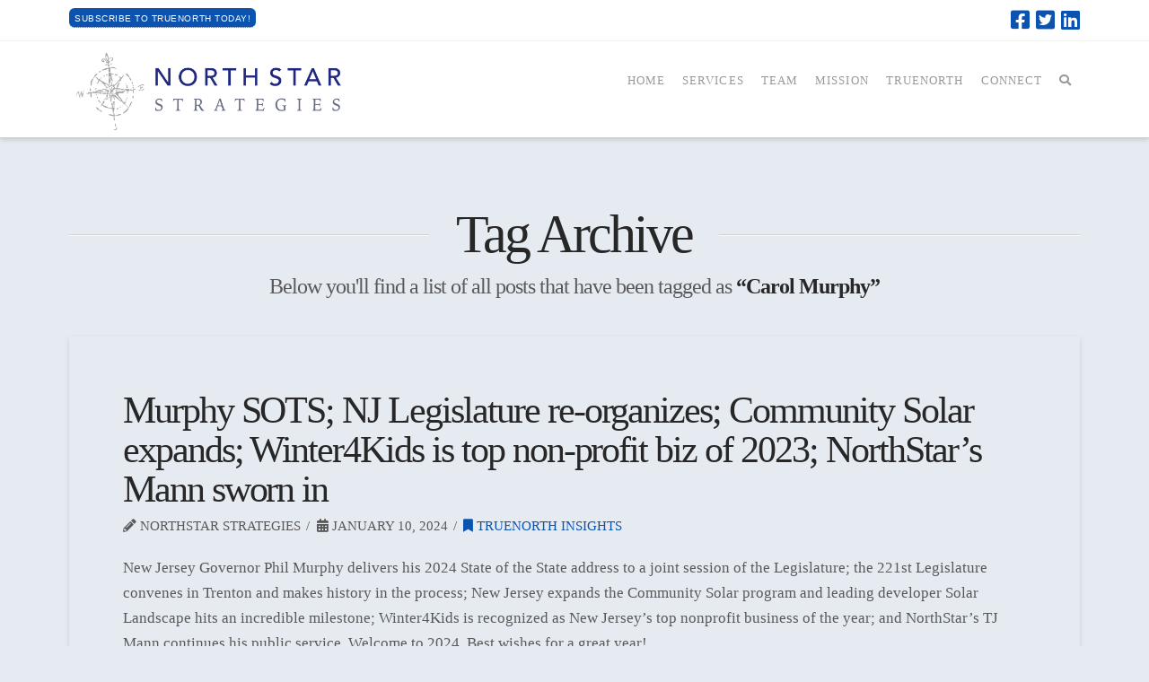

--- FILE ---
content_type: text/html; charset=UTF-8
request_url: https://northstarstrategiesllc.com/tags/carol-murphy/
body_size: 16313
content:

<!DOCTYPE html>
<!--[if IE 9]><html class="no-js ie9" lang="en-US"><![endif]-->
<!--[if gt IE 9]><!--><html class="no-js" lang="en-US"><!--<![endif]-->

<head>
    <link href="https://fonts.googleapis.com/css?family=Architects+Daughter|Caveat|Courgette|Just+Another+Hand|Kalam|Reenie+Beanie|Shadows+Into+Light|Waiting+for+the+Sunrise|Yellowtail" rel="stylesheet">
  
<meta charset="UTF-8">
<meta name="viewport" content="width=device-width, initial-scale=1.0">
<link rel="pingback" href="https://northstarstrategiesllc.com/xmlrpc.php">
<meta name='robots' content='index, follow, max-image-preview:large, max-snippet:-1, max-video-preview:-1' />
	<style>img:is([sizes="auto" i], [sizes^="auto," i]) { contain-intrinsic-size: 3000px 1500px }</style>
	
	<!-- This site is optimized with the Yoast SEO plugin v24.6 - https://yoast.com/wordpress/plugins/seo/ -->
	<title>Carol Murphy Archives &#8211; NorthStar Strategies</title>
	<link rel="canonical" href="https://northstarstrategiesllc.com/tags/carol-murphy/" />
	<meta property="og:locale" content="en_US" />
	<meta property="og:type" content="article" />
	<meta property="og:title" content="Carol Murphy Archives &#8211; NorthStar Strategies" />
	<meta property="og:url" content="https://northstarstrategiesllc.com/tags/carol-murphy/" />
	<meta property="og:site_name" content="NorthStar Strategies" />
	<meta property="og:image" content="https://northstarstrategiesllc.com/wp-content/uploads/2020/09/northstar-strategies-logo-PNG-1200-630.png" />
	<meta property="og:image:width" content="1200" />
	<meta property="og:image:height" content="630" />
	<meta property="og:image:type" content="image/png" />
	<meta name="twitter:card" content="summary_large_image" />
	<meta name="twitter:site" content="@nsstrategiesllc" />
	<script type="application/ld+json" class="yoast-schema-graph">{"@context":"https://schema.org","@graph":[{"@type":"CollectionPage","@id":"https://northstarstrategiesllc.com/tags/carol-murphy/","url":"https://northstarstrategiesllc.com/tags/carol-murphy/","name":"Carol Murphy Archives &#8211; NorthStar Strategies","isPartOf":{"@id":"https://northstarstrategiesllc.com/#website"},"breadcrumb":{"@id":"https://northstarstrategiesllc.com/tags/carol-murphy/#breadcrumb"},"inLanguage":"en-US"},{"@type":"BreadcrumbList","@id":"https://northstarstrategiesllc.com/tags/carol-murphy/#breadcrumb","itemListElement":[{"@type":"ListItem","position":1,"name":"Home","item":"https://northstarstrategiesllc.com/"},{"@type":"ListItem","position":2,"name":"Carol Murphy"}]},{"@type":"WebSite","@id":"https://northstarstrategiesllc.com/#website","url":"https://northstarstrategiesllc.com/","name":"NorthStar Strategies","description":"Navigate Any Challenge","publisher":{"@id":"https://northstarstrategiesllc.com/#organization"},"potentialAction":[{"@type":"SearchAction","target":{"@type":"EntryPoint","urlTemplate":"https://northstarstrategiesllc.com/?s={search_term_string}"},"query-input":{"@type":"PropertyValueSpecification","valueRequired":true,"valueName":"search_term_string"}}],"inLanguage":"en-US"},{"@type":"Organization","@id":"https://northstarstrategiesllc.com/#organization","name":"NorthStar Strategies","url":"https://northstarstrategiesllc.com/","logo":{"@type":"ImageObject","inLanguage":"en-US","@id":"https://northstarstrategiesllc.com/#/schema/logo/image/","url":"https://northstarstrategiesllc.com/wp-content/uploads/2017/04/northstar-strategies-logo.png","contentUrl":"https://northstarstrategiesllc.com/wp-content/uploads/2017/04/northstar-strategies-logo.png","width":631,"height":200,"caption":"NorthStar Strategies"},"image":{"@id":"https://northstarstrategiesllc.com/#/schema/logo/image/"},"sameAs":["https://www.facebook.com/northstarstrategiesllc/","https://x.com/nsstrategiesllc","https://linkedin.com/company/northstar-strategies"]}]}</script>
	<!-- / Yoast SEO plugin. -->


<link rel='dns-prefetch' href='//www.google.com' />
<link rel="alternate" type="application/rss+xml" title="NorthStar Strategies &raquo; Feed" href="https://northstarstrategiesllc.com/feed/" />
<link rel="alternate" type="application/rss+xml" title="NorthStar Strategies &raquo; Comments Feed" href="https://northstarstrategiesllc.com/comments/feed/" />
<meta property="og:site_name" content="NorthStar Strategies"><meta property="og:title" content="Murphy SOTS; NJ Legislature re-organizes;  Community Solar expands; Winter4Kids is top non-profit biz of 2023; NorthStar&#8217;s Mann sworn in"><meta property="og:description" content="Navigate Any Challenge"><meta property="og:image" content=""><meta property="og:url" content="https://northstarstrategiesllc.com/2024/01/murphy-sots-nj-legislature-re-organizes-community-solar-expands-winter4kids-is-top-non-profit-biz-of-2023-northstars-mann-sworn-in/"><meta property="og:type" content="website"><link rel="alternate" type="application/rss+xml" title="NorthStar Strategies &raquo; Carol Murphy Tag Feed" href="https://northstarstrategiesllc.com/tags/carol-murphy/feed/" />
<script type="text/javascript">
/* <![CDATA[ */
window._wpemojiSettings = {"baseUrl":"https:\/\/s.w.org\/images\/core\/emoji\/15.0.3\/72x72\/","ext":".png","svgUrl":"https:\/\/s.w.org\/images\/core\/emoji\/15.0.3\/svg\/","svgExt":".svg","source":{"concatemoji":"https:\/\/northstarstrategiesllc.com\/wp-includes\/js\/wp-emoji-release.min.js?ver=6.7.2"}};
/*! This file is auto-generated */
!function(i,n){var o,s,e;function c(e){try{var t={supportTests:e,timestamp:(new Date).valueOf()};sessionStorage.setItem(o,JSON.stringify(t))}catch(e){}}function p(e,t,n){e.clearRect(0,0,e.canvas.width,e.canvas.height),e.fillText(t,0,0);var t=new Uint32Array(e.getImageData(0,0,e.canvas.width,e.canvas.height).data),r=(e.clearRect(0,0,e.canvas.width,e.canvas.height),e.fillText(n,0,0),new Uint32Array(e.getImageData(0,0,e.canvas.width,e.canvas.height).data));return t.every(function(e,t){return e===r[t]})}function u(e,t,n){switch(t){case"flag":return n(e,"\ud83c\udff3\ufe0f\u200d\u26a7\ufe0f","\ud83c\udff3\ufe0f\u200b\u26a7\ufe0f")?!1:!n(e,"\ud83c\uddfa\ud83c\uddf3","\ud83c\uddfa\u200b\ud83c\uddf3")&&!n(e,"\ud83c\udff4\udb40\udc67\udb40\udc62\udb40\udc65\udb40\udc6e\udb40\udc67\udb40\udc7f","\ud83c\udff4\u200b\udb40\udc67\u200b\udb40\udc62\u200b\udb40\udc65\u200b\udb40\udc6e\u200b\udb40\udc67\u200b\udb40\udc7f");case"emoji":return!n(e,"\ud83d\udc26\u200d\u2b1b","\ud83d\udc26\u200b\u2b1b")}return!1}function f(e,t,n){var r="undefined"!=typeof WorkerGlobalScope&&self instanceof WorkerGlobalScope?new OffscreenCanvas(300,150):i.createElement("canvas"),a=r.getContext("2d",{willReadFrequently:!0}),o=(a.textBaseline="top",a.font="600 32px Arial",{});return e.forEach(function(e){o[e]=t(a,e,n)}),o}function t(e){var t=i.createElement("script");t.src=e,t.defer=!0,i.head.appendChild(t)}"undefined"!=typeof Promise&&(o="wpEmojiSettingsSupports",s=["flag","emoji"],n.supports={everything:!0,everythingExceptFlag:!0},e=new Promise(function(e){i.addEventListener("DOMContentLoaded",e,{once:!0})}),new Promise(function(t){var n=function(){try{var e=JSON.parse(sessionStorage.getItem(o));if("object"==typeof e&&"number"==typeof e.timestamp&&(new Date).valueOf()<e.timestamp+604800&&"object"==typeof e.supportTests)return e.supportTests}catch(e){}return null}();if(!n){if("undefined"!=typeof Worker&&"undefined"!=typeof OffscreenCanvas&&"undefined"!=typeof URL&&URL.createObjectURL&&"undefined"!=typeof Blob)try{var e="postMessage("+f.toString()+"("+[JSON.stringify(s),u.toString(),p.toString()].join(",")+"));",r=new Blob([e],{type:"text/javascript"}),a=new Worker(URL.createObjectURL(r),{name:"wpTestEmojiSupports"});return void(a.onmessage=function(e){c(n=e.data),a.terminate(),t(n)})}catch(e){}c(n=f(s,u,p))}t(n)}).then(function(e){for(var t in e)n.supports[t]=e[t],n.supports.everything=n.supports.everything&&n.supports[t],"flag"!==t&&(n.supports.everythingExceptFlag=n.supports.everythingExceptFlag&&n.supports[t]);n.supports.everythingExceptFlag=n.supports.everythingExceptFlag&&!n.supports.flag,n.DOMReady=!1,n.readyCallback=function(){n.DOMReady=!0}}).then(function(){return e}).then(function(){var e;n.supports.everything||(n.readyCallback(),(e=n.source||{}).concatemoji?t(e.concatemoji):e.wpemoji&&e.twemoji&&(t(e.twemoji),t(e.wpemoji)))}))}((window,document),window._wpemojiSettings);
/* ]]> */
</script>
<style id='wp-emoji-styles-inline-css' type='text/css'>

	img.wp-smiley, img.emoji {
		display: inline !important;
		border: none !important;
		box-shadow: none !important;
		height: 1em !important;
		width: 1em !important;
		margin: 0 0.07em !important;
		vertical-align: -0.1em !important;
		background: none !important;
		padding: 0 !important;
	}
</style>
<link rel="stylesheet" href="https://northstarstrategiesllc.com/wp-content/cache/minify/a5ff7.css" media="all" />

<style id='wp-block-library-theme-inline-css' type='text/css'>
.wp-block-audio :where(figcaption){color:#555;font-size:13px;text-align:center}.is-dark-theme .wp-block-audio :where(figcaption){color:#ffffffa6}.wp-block-audio{margin:0 0 1em}.wp-block-code{border:1px solid #ccc;border-radius:4px;font-family:Menlo,Consolas,monaco,monospace;padding:.8em 1em}.wp-block-embed :where(figcaption){color:#555;font-size:13px;text-align:center}.is-dark-theme .wp-block-embed :where(figcaption){color:#ffffffa6}.wp-block-embed{margin:0 0 1em}.blocks-gallery-caption{color:#555;font-size:13px;text-align:center}.is-dark-theme .blocks-gallery-caption{color:#ffffffa6}:root :where(.wp-block-image figcaption){color:#555;font-size:13px;text-align:center}.is-dark-theme :root :where(.wp-block-image figcaption){color:#ffffffa6}.wp-block-image{margin:0 0 1em}.wp-block-pullquote{border-bottom:4px solid;border-top:4px solid;color:currentColor;margin-bottom:1.75em}.wp-block-pullquote cite,.wp-block-pullquote footer,.wp-block-pullquote__citation{color:currentColor;font-size:.8125em;font-style:normal;text-transform:uppercase}.wp-block-quote{border-left:.25em solid;margin:0 0 1.75em;padding-left:1em}.wp-block-quote cite,.wp-block-quote footer{color:currentColor;font-size:.8125em;font-style:normal;position:relative}.wp-block-quote:where(.has-text-align-right){border-left:none;border-right:.25em solid;padding-left:0;padding-right:1em}.wp-block-quote:where(.has-text-align-center){border:none;padding-left:0}.wp-block-quote.is-large,.wp-block-quote.is-style-large,.wp-block-quote:where(.is-style-plain){border:none}.wp-block-search .wp-block-search__label{font-weight:700}.wp-block-search__button{border:1px solid #ccc;padding:.375em .625em}:where(.wp-block-group.has-background){padding:1.25em 2.375em}.wp-block-separator.has-css-opacity{opacity:.4}.wp-block-separator{border:none;border-bottom:2px solid;margin-left:auto;margin-right:auto}.wp-block-separator.has-alpha-channel-opacity{opacity:1}.wp-block-separator:not(.is-style-wide):not(.is-style-dots){width:100px}.wp-block-separator.has-background:not(.is-style-dots){border-bottom:none;height:1px}.wp-block-separator.has-background:not(.is-style-wide):not(.is-style-dots){height:2px}.wp-block-table{margin:0 0 1em}.wp-block-table td,.wp-block-table th{word-break:normal}.wp-block-table :where(figcaption){color:#555;font-size:13px;text-align:center}.is-dark-theme .wp-block-table :where(figcaption){color:#ffffffa6}.wp-block-video :where(figcaption){color:#555;font-size:13px;text-align:center}.is-dark-theme .wp-block-video :where(figcaption){color:#ffffffa6}.wp-block-video{margin:0 0 1em}:root :where(.wp-block-template-part.has-background){margin-bottom:0;margin-top:0;padding:1.25em 2.375em}
</style>
<style id='classic-theme-styles-inline-css' type='text/css'>
/*! This file is auto-generated */
.wp-block-button__link{color:#fff;background-color:#32373c;border-radius:9999px;box-shadow:none;text-decoration:none;padding:calc(.667em + 2px) calc(1.333em + 2px);font-size:1.125em}.wp-block-file__button{background:#32373c;color:#fff;text-decoration:none}
</style>
<style id='global-styles-inline-css' type='text/css'>
:root{--wp--preset--aspect-ratio--square: 1;--wp--preset--aspect-ratio--4-3: 4/3;--wp--preset--aspect-ratio--3-4: 3/4;--wp--preset--aspect-ratio--3-2: 3/2;--wp--preset--aspect-ratio--2-3: 2/3;--wp--preset--aspect-ratio--16-9: 16/9;--wp--preset--aspect-ratio--9-16: 9/16;--wp--preset--color--black: #000000;--wp--preset--color--cyan-bluish-gray: #abb8c3;--wp--preset--color--white: #ffffff;--wp--preset--color--pale-pink: #f78da7;--wp--preset--color--vivid-red: #cf2e2e;--wp--preset--color--luminous-vivid-orange: #ff6900;--wp--preset--color--luminous-vivid-amber: #fcb900;--wp--preset--color--light-green-cyan: #7bdcb5;--wp--preset--color--vivid-green-cyan: #00d084;--wp--preset--color--pale-cyan-blue: #8ed1fc;--wp--preset--color--vivid-cyan-blue: #0693e3;--wp--preset--color--vivid-purple: #9b51e0;--wp--preset--gradient--vivid-cyan-blue-to-vivid-purple: linear-gradient(135deg,rgba(6,147,227,1) 0%,rgb(155,81,224) 100%);--wp--preset--gradient--light-green-cyan-to-vivid-green-cyan: linear-gradient(135deg,rgb(122,220,180) 0%,rgb(0,208,130) 100%);--wp--preset--gradient--luminous-vivid-amber-to-luminous-vivid-orange: linear-gradient(135deg,rgba(252,185,0,1) 0%,rgba(255,105,0,1) 100%);--wp--preset--gradient--luminous-vivid-orange-to-vivid-red: linear-gradient(135deg,rgba(255,105,0,1) 0%,rgb(207,46,46) 100%);--wp--preset--gradient--very-light-gray-to-cyan-bluish-gray: linear-gradient(135deg,rgb(238,238,238) 0%,rgb(169,184,195) 100%);--wp--preset--gradient--cool-to-warm-spectrum: linear-gradient(135deg,rgb(74,234,220) 0%,rgb(151,120,209) 20%,rgb(207,42,186) 40%,rgb(238,44,130) 60%,rgb(251,105,98) 80%,rgb(254,248,76) 100%);--wp--preset--gradient--blush-light-purple: linear-gradient(135deg,rgb(255,206,236) 0%,rgb(152,150,240) 100%);--wp--preset--gradient--blush-bordeaux: linear-gradient(135deg,rgb(254,205,165) 0%,rgb(254,45,45) 50%,rgb(107,0,62) 100%);--wp--preset--gradient--luminous-dusk: linear-gradient(135deg,rgb(255,203,112) 0%,rgb(199,81,192) 50%,rgb(65,88,208) 100%);--wp--preset--gradient--pale-ocean: linear-gradient(135deg,rgb(255,245,203) 0%,rgb(182,227,212) 50%,rgb(51,167,181) 100%);--wp--preset--gradient--electric-grass: linear-gradient(135deg,rgb(202,248,128) 0%,rgb(113,206,126) 100%);--wp--preset--gradient--midnight: linear-gradient(135deg,rgb(2,3,129) 0%,rgb(40,116,252) 100%);--wp--preset--font-size--small: 13px;--wp--preset--font-size--medium: 20px;--wp--preset--font-size--large: 36px;--wp--preset--font-size--x-large: 42px;--wp--preset--spacing--20: 0.44rem;--wp--preset--spacing--30: 0.67rem;--wp--preset--spacing--40: 1rem;--wp--preset--spacing--50: 1.5rem;--wp--preset--spacing--60: 2.25rem;--wp--preset--spacing--70: 3.38rem;--wp--preset--spacing--80: 5.06rem;--wp--preset--shadow--natural: 6px 6px 9px rgba(0, 0, 0, 0.2);--wp--preset--shadow--deep: 12px 12px 50px rgba(0, 0, 0, 0.4);--wp--preset--shadow--sharp: 6px 6px 0px rgba(0, 0, 0, 0.2);--wp--preset--shadow--outlined: 6px 6px 0px -3px rgba(255, 255, 255, 1), 6px 6px rgba(0, 0, 0, 1);--wp--preset--shadow--crisp: 6px 6px 0px rgba(0, 0, 0, 1);}:where(.is-layout-flex){gap: 0.5em;}:where(.is-layout-grid){gap: 0.5em;}body .is-layout-flex{display: flex;}.is-layout-flex{flex-wrap: wrap;align-items: center;}.is-layout-flex > :is(*, div){margin: 0;}body .is-layout-grid{display: grid;}.is-layout-grid > :is(*, div){margin: 0;}:where(.wp-block-columns.is-layout-flex){gap: 2em;}:where(.wp-block-columns.is-layout-grid){gap: 2em;}:where(.wp-block-post-template.is-layout-flex){gap: 1.25em;}:where(.wp-block-post-template.is-layout-grid){gap: 1.25em;}.has-black-color{color: var(--wp--preset--color--black) !important;}.has-cyan-bluish-gray-color{color: var(--wp--preset--color--cyan-bluish-gray) !important;}.has-white-color{color: var(--wp--preset--color--white) !important;}.has-pale-pink-color{color: var(--wp--preset--color--pale-pink) !important;}.has-vivid-red-color{color: var(--wp--preset--color--vivid-red) !important;}.has-luminous-vivid-orange-color{color: var(--wp--preset--color--luminous-vivid-orange) !important;}.has-luminous-vivid-amber-color{color: var(--wp--preset--color--luminous-vivid-amber) !important;}.has-light-green-cyan-color{color: var(--wp--preset--color--light-green-cyan) !important;}.has-vivid-green-cyan-color{color: var(--wp--preset--color--vivid-green-cyan) !important;}.has-pale-cyan-blue-color{color: var(--wp--preset--color--pale-cyan-blue) !important;}.has-vivid-cyan-blue-color{color: var(--wp--preset--color--vivid-cyan-blue) !important;}.has-vivid-purple-color{color: var(--wp--preset--color--vivid-purple) !important;}.has-black-background-color{background-color: var(--wp--preset--color--black) !important;}.has-cyan-bluish-gray-background-color{background-color: var(--wp--preset--color--cyan-bluish-gray) !important;}.has-white-background-color{background-color: var(--wp--preset--color--white) !important;}.has-pale-pink-background-color{background-color: var(--wp--preset--color--pale-pink) !important;}.has-vivid-red-background-color{background-color: var(--wp--preset--color--vivid-red) !important;}.has-luminous-vivid-orange-background-color{background-color: var(--wp--preset--color--luminous-vivid-orange) !important;}.has-luminous-vivid-amber-background-color{background-color: var(--wp--preset--color--luminous-vivid-amber) !important;}.has-light-green-cyan-background-color{background-color: var(--wp--preset--color--light-green-cyan) !important;}.has-vivid-green-cyan-background-color{background-color: var(--wp--preset--color--vivid-green-cyan) !important;}.has-pale-cyan-blue-background-color{background-color: var(--wp--preset--color--pale-cyan-blue) !important;}.has-vivid-cyan-blue-background-color{background-color: var(--wp--preset--color--vivid-cyan-blue) !important;}.has-vivid-purple-background-color{background-color: var(--wp--preset--color--vivid-purple) !important;}.has-black-border-color{border-color: var(--wp--preset--color--black) !important;}.has-cyan-bluish-gray-border-color{border-color: var(--wp--preset--color--cyan-bluish-gray) !important;}.has-white-border-color{border-color: var(--wp--preset--color--white) !important;}.has-pale-pink-border-color{border-color: var(--wp--preset--color--pale-pink) !important;}.has-vivid-red-border-color{border-color: var(--wp--preset--color--vivid-red) !important;}.has-luminous-vivid-orange-border-color{border-color: var(--wp--preset--color--luminous-vivid-orange) !important;}.has-luminous-vivid-amber-border-color{border-color: var(--wp--preset--color--luminous-vivid-amber) !important;}.has-light-green-cyan-border-color{border-color: var(--wp--preset--color--light-green-cyan) !important;}.has-vivid-green-cyan-border-color{border-color: var(--wp--preset--color--vivid-green-cyan) !important;}.has-pale-cyan-blue-border-color{border-color: var(--wp--preset--color--pale-cyan-blue) !important;}.has-vivid-cyan-blue-border-color{border-color: var(--wp--preset--color--vivid-cyan-blue) !important;}.has-vivid-purple-border-color{border-color: var(--wp--preset--color--vivid-purple) !important;}.has-vivid-cyan-blue-to-vivid-purple-gradient-background{background: var(--wp--preset--gradient--vivid-cyan-blue-to-vivid-purple) !important;}.has-light-green-cyan-to-vivid-green-cyan-gradient-background{background: var(--wp--preset--gradient--light-green-cyan-to-vivid-green-cyan) !important;}.has-luminous-vivid-amber-to-luminous-vivid-orange-gradient-background{background: var(--wp--preset--gradient--luminous-vivid-amber-to-luminous-vivid-orange) !important;}.has-luminous-vivid-orange-to-vivid-red-gradient-background{background: var(--wp--preset--gradient--luminous-vivid-orange-to-vivid-red) !important;}.has-very-light-gray-to-cyan-bluish-gray-gradient-background{background: var(--wp--preset--gradient--very-light-gray-to-cyan-bluish-gray) !important;}.has-cool-to-warm-spectrum-gradient-background{background: var(--wp--preset--gradient--cool-to-warm-spectrum) !important;}.has-blush-light-purple-gradient-background{background: var(--wp--preset--gradient--blush-light-purple) !important;}.has-blush-bordeaux-gradient-background{background: var(--wp--preset--gradient--blush-bordeaux) !important;}.has-luminous-dusk-gradient-background{background: var(--wp--preset--gradient--luminous-dusk) !important;}.has-pale-ocean-gradient-background{background: var(--wp--preset--gradient--pale-ocean) !important;}.has-electric-grass-gradient-background{background: var(--wp--preset--gradient--electric-grass) !important;}.has-midnight-gradient-background{background: var(--wp--preset--gradient--midnight) !important;}.has-small-font-size{font-size: var(--wp--preset--font-size--small) !important;}.has-medium-font-size{font-size: var(--wp--preset--font-size--medium) !important;}.has-large-font-size{font-size: var(--wp--preset--font-size--large) !important;}.has-x-large-font-size{font-size: var(--wp--preset--font-size--x-large) !important;}
:where(.wp-block-post-template.is-layout-flex){gap: 1.25em;}:where(.wp-block-post-template.is-layout-grid){gap: 1.25em;}
:where(.wp-block-columns.is-layout-flex){gap: 2em;}:where(.wp-block-columns.is-layout-grid){gap: 2em;}
:root :where(.wp-block-pullquote){font-size: 1.5em;line-height: 1.6;}
</style>
<link rel="stylesheet" href="https://northstarstrategiesllc.com/wp-content/cache/minify/1c29b.css" media="all" />




<style id='akismet-widget-style-inline-css' type='text/css'>

			.a-stats {
				--akismet-color-mid-green: #357b49;
				--akismet-color-white: #fff;
				--akismet-color-light-grey: #f6f7f7;

				max-width: 350px;
				width: auto;
			}

			.a-stats * {
				all: unset;
				box-sizing: border-box;
			}

			.a-stats strong {
				font-weight: 600;
			}

			.a-stats a.a-stats__link,
			.a-stats a.a-stats__link:visited,
			.a-stats a.a-stats__link:active {
				background: var(--akismet-color-mid-green);
				border: none;
				box-shadow: none;
				border-radius: 8px;
				color: var(--akismet-color-white);
				cursor: pointer;
				display: block;
				font-family: -apple-system, BlinkMacSystemFont, 'Segoe UI', 'Roboto', 'Oxygen-Sans', 'Ubuntu', 'Cantarell', 'Helvetica Neue', sans-serif;
				font-weight: 500;
				padding: 12px;
				text-align: center;
				text-decoration: none;
				transition: all 0.2s ease;
			}

			/* Extra specificity to deal with TwentyTwentyOne focus style */
			.widget .a-stats a.a-stats__link:focus {
				background: var(--akismet-color-mid-green);
				color: var(--akismet-color-white);
				text-decoration: none;
			}

			.a-stats a.a-stats__link:hover {
				filter: brightness(110%);
				box-shadow: 0 4px 12px rgba(0, 0, 0, 0.06), 0 0 2px rgba(0, 0, 0, 0.16);
			}

			.a-stats .count {
				color: var(--akismet-color-white);
				display: block;
				font-size: 1.5em;
				line-height: 1.4;
				padding: 0 13px;
				white-space: nowrap;
			}
		
</style>
<style id='cs-inline-css' type='text/css'>
 :root{--x-root-background-color:#ffffff;--x-container-width:calc(100% - 2rem);--x-container-max-width:64rem;--x-a-color:#0073e6;--x-a-text-decoration:none solid auto #0073e6;--x-a-text-underline-offset:0.085em;--x-a-int-color:rgba(0,115,230,0.88);--x-a-int-text-decoration-color:rgba(0,115,230,0.88);--x-root-color:#000000;--x-root-font-family:"Helvetica Neue",Helvetica,Arial,sans-serif;--x-root-font-size:18px;--x-root-font-style:normal;--x-root-font-weight:400;--x-root-letter-spacing:0em;--x-root-line-height:1.6;--x-h1-color:#000000;--x-h1-font-family:inherit;--x-h1-font-size:3.815em;--x-h1-font-style:inherit;--x-h1-font-weight:inherit;--x-h1-letter-spacing:inherit;--x-h1-line-height:1.115;--x-h1-text-transform:inherit;--x-h2-color:#000000;--x-h2-font-family:inherit;--x-h2-font-size:3.052em;--x-h2-font-style:inherit;--x-h2-font-weight:inherit;--x-h2-letter-spacing:inherit;--x-h2-line-height:1.125;--x-h2-text-transform:inherit;--x-h3-color:#000000;--x-h3-font-family:inherit;--x-h3-font-size:2.441em;--x-h3-font-style:inherit;--x-h3-font-weight:inherit;--x-h3-letter-spacing:inherit;--x-h3-line-height:1.15;--x-h3-text-transform:inherit;--x-h4-color:#000000;--x-h4-font-family:inherit;--x-h4-font-size:1.953em;--x-h4-font-style:inherit;--x-h4-font-weight:inherit;--x-h4-letter-spacing:inherit;--x-h4-line-height:1.2;--x-h4-text-transform:inherit;--x-h5-color:#000000;--x-h5-font-family:inherit;--x-h5-font-size:1.563em;--x-h5-font-style:inherit;--x-h5-font-weight:inherit;--x-h5-letter-spacing:inherit;--x-h5-line-height:1.25;--x-h5-text-transform:inherit;--x-h6-color:#000000;--x-h6-font-family:inherit;--x-h6-font-size:1.25em;--x-h6-font-style:inherit;--x-h6-font-weight:inherit;--x-h6-letter-spacing:inherit;--x-h6-line-height:1.265;--x-h6-text-transform:inherit;--x-label-color:#000000;--x-label-font-family:inherit;--x-label-font-size:0.8em;--x-label-font-style:inherit;--x-label-font-weight:bold;--x-label-letter-spacing:inherit;--x-label-line-height:1.285;--x-label-text-transform:inherit;--x-content-copy-spacing:1.25rem;--x-content-h-margin-top:calc(1rem + 1.25em);--x-content-h-margin-bottom:1rem;--x-content-ol-padding-inline-start:1.25em;--x-content-ul-padding-inline-start:1em;--x-content-li-spacing:0.262em;--x-content-media-spacing:2.441rem;--x-input-background-color:#ffffff;--x-input-int-background-color:#ffffff;--x-input-color:#000000;--x-input-int-color:#0073e6;--x-input-font-family:inherit;--x-input-font-size:1em;--x-input-font-style:inherit;--x-input-font-weight:inherit;--x-input-letter-spacing:0em;--x-input-line-height:1.4;--x-input-text-align:inherit;--x-input-text-transform:inherit;--x-placeholder-opacity:0.33;--x-placeholder-int-opacity:0.55;--x-input-outline-width:4px;--x-input-outline-color:rgba(0,115,230,0.16);--x-input-padding-x:0.8em;--x-input-padding-y-extra:0.5em;--x-input-border-width:1px;--x-input-border-style:solid;--x-input-border-radius:2px;--x-input-border-color:#000000;--x-input-int-border-color:#0073e6;--x-input-box-shadow:0em 0.25em 0.65em 0em rgba(0,0,0,0.03);--x-input-int-box-shadow:0em 0.25em 0.65em 0em rgba(0,115,230,0.11);--x-select-indicator-image:url("data:image/svg+xml,%3Csvg xmlns='http://www.w3.org/2000/svg' viewBox='0 0 16 16'%3E%3Ctitle%3Eselect-84%3C/title%3E%3Cg fill='rgba(0,0,0,0.27)'%3E%3Cpath d='M7.4,1.2l-5,4l1.2,1.6L8,3.3l4.4,3.5l1.2-1.6l-5-4C8.3,0.9,7.7,0.9,7.4,1.2z'%3E%3C/path%3E %3Cpath d='M8,12.7L3.6,9.2l-1.2,1.6l5,4C7.6,14.9,7.8,15,8,15s0.4-0.1,0.6-0.2l5-4l-1.2-1.6L8,12.7z'%3E%3C/path%3E%3C/g%3E%3C/svg%3E");--x-select-indicator-hover-image:url("data:image/svg+xml,%3Csvg xmlns='http://www.w3.org/2000/svg' viewBox='0 0 16 16'%3E%3Ctitle%3Eselect-84%3C/title%3E%3Cg fill='rgba(0,0,0,0.27)'%3E%3Cpath d='M7.4,1.2l-5,4l1.2,1.6L8,3.3l4.4,3.5l1.2-1.6l-5-4C8.3,0.9,7.7,0.9,7.4,1.2z'%3E%3C/path%3E %3Cpath d='M8,12.7L3.6,9.2l-1.2,1.6l5,4C7.6,14.9,7.8,15,8,15s0.4-0.1,0.6-0.2l5-4l-1.2-1.6L8,12.7z'%3E%3C/path%3E%3C/g%3E%3C/svg%3E");--x-select-indicator-focus-image:url("data:image/svg+xml,%3Csvg xmlns='http://www.w3.org/2000/svg' viewBox='0 0 16 16'%3E%3Ctitle%3Eselect-84%3C/title%3E%3Cg fill='rgba(0,115,230,1)'%3E%3Cpath d='M7.4,1.2l-5,4l1.2,1.6L8,3.3l4.4,3.5l1.2-1.6l-5-4C8.3,0.9,7.7,0.9,7.4,1.2z'%3E%3C/path%3E %3Cpath d='M8,12.7L3.6,9.2l-1.2,1.6l5,4C7.6,14.9,7.8,15,8,15s0.4-0.1,0.6-0.2l5-4l-1.2-1.6L8,12.7z'%3E%3C/path%3E%3C/g%3E%3C/svg%3E");--x-select-indicator-size:1em;--x-select-indicator-spacing-x:0px;--x-date-indicator-image:url("data:image/svg+xml,%3Csvg xmlns='http://www.w3.org/2000/svg' viewBox='0 0 16 16'%3E%3Ctitle%3Eevent-confirm%3C/title%3E%3Cg fill='rgba(0,0,0,0.27)'%3E%3Cpath d='M11,16a1,1,0,0,1-.707-.293l-2-2,1.414-1.414L11,13.586l3.293-3.293,1.414,1.414-4,4A1,1,0,0,1,11,16Z'%3E%3C/path%3E %3Cpath d='M7,14H2V5H14V9h2V3a1,1,0,0,0-1-1H13V0H11V2H9V0H7V2H5V0H3V2H1A1,1,0,0,0,0,3V15a1,1,0,0,0,1,1H7Z'%3E%3C/path%3E%3C/g%3E%3C/svg%3E");--x-date-indicator-hover-image:url("data:image/svg+xml,%3Csvg xmlns='http://www.w3.org/2000/svg' viewBox='0 0 16 16'%3E%3Ctitle%3Eevent-confirm%3C/title%3E%3Cg fill='rgba(0,0,0,0.27)'%3E%3Cpath d='M11,16a1,1,0,0,1-.707-.293l-2-2,1.414-1.414L11,13.586l3.293-3.293,1.414,1.414-4,4A1,1,0,0,1,11,16Z'%3E%3C/path%3E %3Cpath d='M7,14H2V5H14V9h2V3a1,1,0,0,0-1-1H13V0H11V2H9V0H7V2H5V0H3V2H1A1,1,0,0,0,0,3V15a1,1,0,0,0,1,1H7Z'%3E%3C/path%3E%3C/g%3E%3C/svg%3E");--x-date-indicator-focus-image:url("data:image/svg+xml,%3Csvg xmlns='http://www.w3.org/2000/svg' viewBox='0 0 16 16'%3E%3Ctitle%3Eevent-confirm%3C/title%3E%3Cg fill='rgba(0,115,230,1)'%3E%3Cpath d='M11,16a1,1,0,0,1-.707-.293l-2-2,1.414-1.414L11,13.586l3.293-3.293,1.414,1.414-4,4A1,1,0,0,1,11,16Z'%3E%3C/path%3E %3Cpath d='M7,14H2V5H14V9h2V3a1,1,0,0,0-1-1H13V0H11V2H9V0H7V2H5V0H3V2H1A1,1,0,0,0,0,3V15a1,1,0,0,0,1,1H7Z'%3E%3C/path%3E%3C/g%3E%3C/svg%3E");--x-date-indicator-size:1em;--x-date-indicator-spacing-x:0px;--x-time-indicator-image:url("data:image/svg+xml,%3Csvg xmlns='http://www.w3.org/2000/svg' viewBox='0 0 16 16'%3E%3Ctitle%3Ewatch-2%3C/title%3E%3Cg fill='rgba(0,0,0,0.27)'%3E%3Cpath d='M14,8c0-1.8-0.8-3.4-2-4.5V1c0-0.6-0.4-1-1-1H5C4.4,0,4,0.4,4,1v2.5C2.8,4.6,2,6.2,2,8s0.8,3.4,2,4.5V15 c0,0.6,0.4,1,1,1h6c0.6,0,1-0.4,1-1v-2.5C13.2,11.4,14,9.8,14,8z M8,12c-2.2,0-4-1.8-4-4s1.8-4,4-4s4,1.8,4,4S10.2,12,8,12z'%3E%3C/path%3E%3C/g%3E%3C/svg%3E");--x-time-indicator-hover-image:url("data:image/svg+xml,%3Csvg xmlns='http://www.w3.org/2000/svg' viewBox='0 0 16 16'%3E%3Ctitle%3Ewatch-2%3C/title%3E%3Cg fill='rgba(0,0,0,0.27)'%3E%3Cpath d='M14,8c0-1.8-0.8-3.4-2-4.5V1c0-0.6-0.4-1-1-1H5C4.4,0,4,0.4,4,1v2.5C2.8,4.6,2,6.2,2,8s0.8,3.4,2,4.5V15 c0,0.6,0.4,1,1,1h6c0.6,0,1-0.4,1-1v-2.5C13.2,11.4,14,9.8,14,8z M8,12c-2.2,0-4-1.8-4-4s1.8-4,4-4s4,1.8,4,4S10.2,12,8,12z'%3E%3C/path%3E%3C/g%3E%3C/svg%3E");--x-time-indicator-focus-image:url("data:image/svg+xml,%3Csvg xmlns='http://www.w3.org/2000/svg' viewBox='0 0 16 16'%3E%3Ctitle%3Ewatch-2%3C/title%3E%3Cg fill='rgba(0,115,230,1)'%3E%3Cpath d='M14,8c0-1.8-0.8-3.4-2-4.5V1c0-0.6-0.4-1-1-1H5C4.4,0,4,0.4,4,1v2.5C2.8,4.6,2,6.2,2,8s0.8,3.4,2,4.5V15 c0,0.6,0.4,1,1,1h6c0.6,0,1-0.4,1-1v-2.5C13.2,11.4,14,9.8,14,8z M8,12c-2.2,0-4-1.8-4-4s1.8-4,4-4s4,1.8,4,4S10.2,12,8,12z'%3E%3C/path%3E%3C/g%3E%3C/svg%3E");--x-time-indicator-size:1em;--x-time-indicator-spacing-x:0px;--x-search-indicator-image:url("data:image/svg+xml,%3Csvg xmlns='http://www.w3.org/2000/svg' viewBox='0 0 16 16'%3E%3Ctitle%3Ee-remove%3C/title%3E%3Cg fill='rgba(0,0,0,0.27)'%3E%3Cpath d='M14.7,1.3c-0.4-0.4-1-0.4-1.4,0L8,6.6L2.7,1.3c-0.4-0.4-1-0.4-1.4,0s-0.4,1,0,1.4L6.6,8l-5.3,5.3 c-0.4,0.4-0.4,1,0,1.4C1.5,14.9,1.7,15,2,15s0.5-0.1,0.7-0.3L8,9.4l5.3,5.3c0.2,0.2,0.5,0.3,0.7,0.3s0.5-0.1,0.7-0.3 c0.4-0.4,0.4-1,0-1.4L9.4,8l5.3-5.3C15.1,2.3,15.1,1.7,14.7,1.3z'%3E%3C/path%3E%3C/g%3E%3C/svg%3E");--x-search-indicator-hover-image:url("data:image/svg+xml,%3Csvg xmlns='http://www.w3.org/2000/svg' viewBox='0 0 16 16'%3E%3Ctitle%3Ee-remove%3C/title%3E%3Cg fill='rgba(0,0,0,0.27)'%3E%3Cpath d='M14.7,1.3c-0.4-0.4-1-0.4-1.4,0L8,6.6L2.7,1.3c-0.4-0.4-1-0.4-1.4,0s-0.4,1,0,1.4L6.6,8l-5.3,5.3 c-0.4,0.4-0.4,1,0,1.4C1.5,14.9,1.7,15,2,15s0.5-0.1,0.7-0.3L8,9.4l5.3,5.3c0.2,0.2,0.5,0.3,0.7,0.3s0.5-0.1,0.7-0.3 c0.4-0.4,0.4-1,0-1.4L9.4,8l5.3-5.3C15.1,2.3,15.1,1.7,14.7,1.3z'%3E%3C/path%3E%3C/g%3E%3C/svg%3E");--x-search-indicator-focus-image:url("data:image/svg+xml,%3Csvg xmlns='http://www.w3.org/2000/svg' viewBox='0 0 16 16'%3E%3Ctitle%3Ee-remove%3C/title%3E%3Cg fill='rgba(0,115,230,1)'%3E%3Cpath d='M14.7,1.3c-0.4-0.4-1-0.4-1.4,0L8,6.6L2.7,1.3c-0.4-0.4-1-0.4-1.4,0s-0.4,1,0,1.4L6.6,8l-5.3,5.3 c-0.4,0.4-0.4,1,0,1.4C1.5,14.9,1.7,15,2,15s0.5-0.1,0.7-0.3L8,9.4l5.3,5.3c0.2,0.2,0.5,0.3,0.7,0.3s0.5-0.1,0.7-0.3 c0.4-0.4,0.4-1,0-1.4L9.4,8l5.3-5.3C15.1,2.3,15.1,1.7,14.7,1.3z'%3E%3C/path%3E%3C/g%3E%3C/svg%3E");--x-search-indicator-size:1em;--x-search-indicator-spacing-x:0px;--x-number-indicator-image:url("data:image/svg+xml,%3Csvg xmlns='http://www.w3.org/2000/svg' viewBox='0 0 16 16'%3E%3Ctitle%3Eselect-83%3C/title%3E%3Cg%3E%3Cpolygon fill='rgba(0,0,0,0.27)' points='2,6 14,6 8,0 '%3E%3C/polygon%3E %3Cpolygon fill='rgba(0,0,0,0.27)' points='8,16 14,10 2,10 '%3E%3C/polygon%3E%3C/g%3E%3C/svg%3E");--x-number-indicator-hover-image:url("data:image/svg+xml,%3Csvg xmlns='http://www.w3.org/2000/svg' viewBox='0 0 16 16'%3E%3Ctitle%3Eselect-83%3C/title%3E%3Cg%3E%3Cpolygon fill='rgba(0,0,0,0.27)' points='2,6 14,6 8,0 '%3E%3C/polygon%3E %3Cpolygon fill='rgba(0,0,0,0.27)' points='8,16 14,10 2,10 '%3E%3C/polygon%3E%3C/g%3E%3C/svg%3E");--x-number-indicator-focus-image:url("data:image/svg+xml,%3Csvg xmlns='http://www.w3.org/2000/svg' viewBox='0 0 16 16'%3E%3Ctitle%3Eselect-83%3C/title%3E%3Cg%3E%3Cpolygon fill='rgba(0,115,230,1)' points='2,6 14,6 8,0 '%3E%3C/polygon%3E %3Cpolygon fill='rgba(0,115,230,1)' points='8,16 14,10 2,10 '%3E%3C/polygon%3E%3C/g%3E%3C/svg%3E");--x-number-indicator-size:1em;--x-number-indicator-spacing-x:0px;--x-rc-font-size:24px;--x-rc-background-color:#ffffff;--x-rc-int-background-color:#ffffff;--x-rc-checked-background-color:#0073e6;--x-rc-outline-width:4px;--x-rc-outline-color:rgba(0,115,230,0.16);--x-radio-marker:url("data:image/svg+xml,%3Csvg xmlns='http://www.w3.org/2000/svg' viewBox='0 0 16 16'%3E%3Ctitle%3Eshape-oval%3C/title%3E%3Cg fill='%23ffffff'%3E%3Ccircle cx='8' cy='8' r='8'%3E%3C/circle%3E%3C/g%3E%3C/svg%3E");--x-radio-marker-inset:13px;--x-checkbox-marker:url("data:image/svg+xml,%3Csvg xmlns='http://www.w3.org/2000/svg' viewBox='0 0 16 16'%3E%3Ctitle%3Eo-check%3C/title%3E%3Cg fill='%23ffffff'%3E%3Cpolygon points='5.6,8.4 1.6,6 0,7.6 5.6,14 16,3.6 14.4,2 '%3E%3C/polygon%3E%3C/g%3E%3C/svg%3E");--x-checkbox-marker-inset:8px;--x-rc-border-width:1px;--x-rc-border-style:solid;--x-checkbox-border-radius:2px;--x-rc-border-color:#000000;--x-rc-int-border-color:#0073e6;--x-rc-checked-border-color:#0073e6;--x-rc-box-shadow:0em 0.25em 0.65em 0em rgba(0,0,0,0.03);--x-rc-int-box-shadow:0em 0.25em 0.65em 0em rgba(0,115,230,0.11);--x-rc-checked-box-shadow:0em 0.25em 0.65em 0em rgba(0,115,230,0.11);--x-submit-background-color:#000000;--x-submit-int-background-color:#0073e6;--x-submit-min-width:none;--x-submit-padding-x-extra:1.25em;--x-submit-color:#ffffff;--x-submit-int-color:#ffffff;--x-submit-font-weight:bold;--x-submit-text-align:center;--x-submit-outline-width:4px;--x-submit-outline-color:rgba(0,115,230,0.16);--x-submit-border-radius:100em;--x-submit-border-color:#000000;--x-submit-int-border-color:#0073e6;--x-submit-box-shadow:0em 0.25em 0.65em 0em rgba(0,0,0,0.03);--x-submit-int-box-shadow:0em 0.25em 0.65em 0em rgba(0,115,230,0.11);} a,h1 a:hover,h2 a:hover,h3 a:hover,h4 a:hover,h5 a:hover,h6 a:hover,.x-breadcrumb-wrap a:hover,.widget ul li a:hover,.widget ol li a:hover,.widget.widget_text ul li a,.widget.widget_text ol li a,.widget_nav_menu .current-menu-item > a,.x-accordion-heading .x-accordion-toggle:hover,.x-comment-author a:hover,.x-comment-time:hover,.x-recent-posts a:hover .h-recent-posts{color:rgb(12,83,175);}a:hover,.widget.widget_text ul li a:hover,.widget.widget_text ol li a:hover,.x-twitter-widget ul li a:hover{color:rgb(7,130,244);}.rev_slider_wrapper,a.x-img-thumbnail:hover,.x-slider-container.below,.page-template-template-blank-3-php .x-slider-container.above,.page-template-template-blank-6-php .x-slider-container.above{border-color:rgb(12,83,175);}.entry-thumb:before,.x-pagination span.current,.woocommerce-pagination span[aria-current],.flex-direction-nav a,.flex-control-nav a:hover,.flex-control-nav a.flex-active,.mejs-time-current,.x-dropcap,.x-skill-bar .bar,.x-pricing-column.featured h2,.h-comments-title small,.x-entry-share .x-share:hover,.x-highlight,.x-recent-posts .x-recent-posts-img:after{background-color:rgb(12,83,175);}.x-nav-tabs > .active > a,.x-nav-tabs > .active > a:hover{box-shadow:inset 0 3px 0 0 rgb(12,83,175);}.x-main{width:calc(72% - 2.463055%);}.x-sidebar{width:calc(100% - 2.463055% - 72%);}.x-comment-author,.x-comment-time,.comment-form-author label,.comment-form-email label,.comment-form-url label,.comment-form-rating label,.comment-form-comment label,.widget_calendar #wp-calendar caption,.widget.widget_rss li .rsswidget{font-family:inherit;font-weight:inherit;}.p-landmark-sub,.p-meta,input,button,select,textarea{font-family:Georgia,Palatino,"Palatino Linotype",Times,"Times New Roman",serif;}.widget ul li a,.widget ol li a,.x-comment-time{color:rgb(89,89,89);}.widget_text ol li a,.widget_text ul li a{color:rgb(12,83,175);}.widget_text ol li a:hover,.widget_text ul li a:hover{color:rgb(7,130,244);}.comment-form-author label,.comment-form-email label,.comment-form-url label,.comment-form-rating label,.comment-form-comment label,.widget_calendar #wp-calendar th,.p-landmark-sub strong,.widget_tag_cloud .tagcloud a:hover,.widget_tag_cloud .tagcloud a:active,.entry-footer a:hover,.entry-footer a:active,.x-breadcrumbs .current,.x-comment-author,.x-comment-author a{color:#272727;}.widget_calendar #wp-calendar th{border-color:#272727;}.h-feature-headline span i{background-color:#272727;}@media (max-width:978.98px){}html{font-size:15px;}@media (min-width:480px){html{font-size:15px;}}@media (min-width:767px){html{font-size:15px;}}@media (min-width:979px){html{font-size:15px;}}@media (min-width:1200px){html{font-size:15px;}}body{font-style:normal;font-weight:400;color:rgb(89,89,89);background-color:rgb(230,235,242);}.w-b{font-weight:400 !important;}h1,h2,h3,h4,h5,h6,.h1,.h2,.h3,.h4,.h5,.h6{font-family:inherit;font-style:normal;font-weight:inherit;}h1,.h1{letter-spacing:-0.041em;}h2,.h2{letter-spacing:-0.048em;}h3,.h3{letter-spacing:-0.035em;}h4,.h4{letter-spacing:-0.035em;}h5,.h5{letter-spacing:-0.035em;}h6,.h6{letter-spacing:-0.035em;}.w-h{font-weight:inherit !important;}.x-container.width{width:88%;}.x-container.max{max-width:1200px;}.x-bar-content.x-container.width{flex-basis:88%;}.x-main.full{float:none;display:block;width:auto;}@media (max-width:978.98px){.x-main.full,.x-main.left,.x-main.right,.x-sidebar.left,.x-sidebar.right{float:none;display:block;width:auto !important;}}.entry-header,.entry-content{font-size:1.133rem;}body,input,button,select,textarea{font-family:Georgia,Palatino,"Palatino Linotype",Times,"Times New Roman",serif;}h1,h2,h3,h4,h5,h6,.h1,.h2,.h3,.h4,.h5,.h6,h1 a,h2 a,h3 a,h4 a,h5 a,h6 a,.h1 a,.h2 a,.h3 a,.h4 a,.h5 a,.h6 a,blockquote{color:#272727;}.cfc-h-tx{color:#272727 !important;}.cfc-h-bd{border-color:#272727 !important;}.cfc-h-bg{background-color:#272727 !important;}.cfc-b-tx{color:rgb(89,89,89) !important;}.cfc-b-bd{border-color:rgb(89,89,89) !important;}.cfc-b-bg{background-color:rgb(89,89,89) !important;}.x-btn,.button,[type="submit"]{color:#ffffff;border-color:rgb(43,114,196);background-color:rgb(12,83,175);text-shadow:0 0.075em 0.075em rgba(0,0,0,0.5);border-radius:0.25em;}.x-btn:hover,.button:hover,[type="submit"]:hover{color:#ffffff;border-color:rgb(43,114,196);background-color:rgb(16,132,234);text-shadow:0 0.075em 0.075em rgba(0,0,0,0.5);}.x-btn.x-btn-real,.x-btn.x-btn-real:hover{margin-bottom:0.25em;text-shadow:0 0.075em 0.075em rgba(0,0,0,0.65);}.x-btn.x-btn-real{box-shadow:0 0.25em 0 0 #a71000,0 4px 9px rgba(0,0,0,0.75);}.x-btn.x-btn-real:hover{box-shadow:0 0.25em 0 0 #a71000,0 4px 9px rgba(0,0,0,0.75);}.x-btn.x-btn-flat,.x-btn.x-btn-flat:hover{margin-bottom:0;text-shadow:0 0.075em 0.075em rgba(0,0,0,0.65);box-shadow:none;}.x-btn.x-btn-transparent,.x-btn.x-btn-transparent:hover{margin-bottom:0;border-width:3px;text-shadow:none;text-transform:uppercase;background-color:transparent;box-shadow:none;}.x-topbar .p-info a:hover,.x-widgetbar .widget ul li a:hover{color:rgb(12,83,175);}.x-topbar .p-info,.x-topbar .p-info a,.x-navbar .desktop .x-nav > li > a,.x-navbar .desktop .sub-menu a,.x-navbar .mobile .x-nav li > a,.x-breadcrumb-wrap a,.x-breadcrumbs .delimiter{color:rgb(153,153,153);}.x-navbar .desktop .x-nav > li > a:hover,.x-navbar .desktop .x-nav > .x-active > a,.x-navbar .desktop .x-nav > .current-menu-item > a,.x-navbar .desktop .sub-menu a:hover,.x-navbar .desktop .sub-menu .x-active > a,.x-navbar .desktop .sub-menu .current-menu-item > a,.x-navbar .desktop .x-nav .x-megamenu > .sub-menu > li > a,.x-navbar .mobile .x-nav li > a:hover,.x-navbar .mobile .x-nav .x-active > a,.x-navbar .mobile .x-nav .current-menu-item > a{color:#272727;}.x-navbar .desktop .x-nav > li > a:hover,.x-navbar .desktop .x-nav > .x-active > a,.x-navbar .desktop .x-nav > .current-menu-item > a{box-shadow:inset 0 4px 0 0 rgb(12,83,175);}.x-navbar .desktop .x-nav > li > a{height:95px;padding-top:37px;}.x-navbar-fixed-top-active .x-navbar-wrap{margin-bottom:1px;}.x-navbar .desktop .x-nav > li ul{top:calc(95px - 15px);}@media (max-width:979px){.x-navbar-fixed-top-active .x-navbar-wrap{margin-bottom:0;}}body.x-navbar-fixed-top-active .x-navbar-wrap{height:95px;}.x-navbar-inner{min-height:95px;}.x-brand{margin-top:5px;font-family:inherit;font-size:36px;font-style:normal;font-weight:inherit;letter-spacing:0.115em;text-transform:uppercase;color:rgb(20,48,147);}.x-brand:hover,.x-brand:focus{color:rgb(20,48,147);}.x-brand img{width:calc(700px / 2);}.x-navbar .x-nav-wrap .x-nav > li > a{font-family:inherit;font-style:normal;font-weight:inherit;letter-spacing:0.085em;text-transform:uppercase;}.x-navbar .desktop .x-nav > li > a{font-size:13px;}.x-navbar .desktop .x-nav > li > a:not(.x-btn-navbar-woocommerce){padding-left:20px;padding-right:20px;}.x-navbar .desktop .x-nav > li > a > span{margin-right:-0.085em;}.x-btn-navbar{margin-top:16px;}.x-btn-navbar,.x-btn-navbar.collapsed{font-size:24px;}@media (max-width:979px){body.x-navbar-fixed-top-active .x-navbar-wrap{height:auto;}.x-widgetbar{left:0;right:0;}} @font-face{font-family:'FontAwesomePro';font-style:normal;font-weight:900;font-display:block;src:url('https://northstarstrategiesllc.com/wp-content/plugins/cornerstone/assets/fonts/fa-solid-900.woff2') format('woff2'),url('https://northstarstrategiesllc.com/wp-content/plugins/cornerstone/assets/fonts/fa-solid-900.woff') format('woff'),url('https://northstarstrategiesllc.com/wp-content/plugins/cornerstone/assets/fonts/fa-solid-900.ttf') format('truetype');}[data-x-fa-pro-icon]{font-family:"FontAwesomePro" !important;}[data-x-fa-pro-icon]:before{content:attr(data-x-fa-pro-icon);}[data-x-icon],[data-x-icon-o],[data-x-icon-l],[data-x-icon-s],[data-x-icon-b],[data-x-fa-pro-icon],[class*="cs-fa-"]{display:inline-block;font-style:normal;font-weight:400;text-decoration:inherit;text-rendering:auto;-webkit-font-smoothing:antialiased;-moz-osx-font-smoothing:grayscale;}[data-x-icon].left,[data-x-icon-o].left,[data-x-icon-l].left,[data-x-icon-s].left,[data-x-icon-b].left,[data-x-fa-pro-icon].left,[class*="cs-fa-"].left{margin-right:0.5em;}[data-x-icon].right,[data-x-icon-o].right,[data-x-icon-l].right,[data-x-icon-s].right,[data-x-icon-b].right,[data-x-fa-pro-icon].right,[class*="cs-fa-"].right{margin-left:0.5em;}[data-x-icon]:before,[data-x-icon-o]:before,[data-x-icon-l]:before,[data-x-icon-s]:before,[data-x-icon-b]:before,[data-x-fa-pro-icon]:before,[class*="cs-fa-"]:before{line-height:1;}@font-face{font-family:'FontAwesome';font-style:normal;font-weight:900;font-display:block;src:url('https://northstarstrategiesllc.com/wp-content/plugins/cornerstone/assets/fonts/fa-solid-900.woff2') format('woff2'),url('https://northstarstrategiesllc.com/wp-content/plugins/cornerstone/assets/fonts/fa-solid-900.woff') format('woff'),url('https://northstarstrategiesllc.com/wp-content/plugins/cornerstone/assets/fonts/fa-solid-900.ttf') format('truetype');}[data-x-icon],[data-x-icon-s],[data-x-icon][class*="cs-fa-"]{font-family:"FontAwesome" !important;font-weight:900;}[data-x-icon]:before,[data-x-icon][class*="cs-fa-"]:before{content:attr(data-x-icon);}[data-x-icon-s]:before{content:attr(data-x-icon-s);}@font-face{font-family:'FontAwesomeRegular';font-style:normal;font-weight:400;font-display:block;src:url('https://northstarstrategiesllc.com/wp-content/plugins/cornerstone/assets/fonts/fa-regular-400.woff2') format('woff2'),url('https://northstarstrategiesllc.com/wp-content/plugins/cornerstone/assets/fonts/fa-regular-400.woff') format('woff'),url('https://northstarstrategiesllc.com/wp-content/plugins/cornerstone/assets/fonts/fa-regular-400.ttf') format('truetype');}@font-face{font-family:'FontAwesomePro';font-style:normal;font-weight:400;font-display:block;src:url('https://northstarstrategiesllc.com/wp-content/plugins/cornerstone/assets/fonts/fa-regular-400.woff2') format('woff2'),url('https://northstarstrategiesllc.com/wp-content/plugins/cornerstone/assets/fonts/fa-regular-400.woff') format('woff'),url('https://northstarstrategiesllc.com/wp-content/plugins/cornerstone/assets/fonts/fa-regular-400.ttf') format('truetype');}[data-x-icon-o]{font-family:"FontAwesomeRegular" !important;}[data-x-icon-o]:before{content:attr(data-x-icon-o);}@font-face{font-family:'FontAwesomeLight';font-style:normal;font-weight:300;font-display:block;src:url('https://northstarstrategiesllc.com/wp-content/plugins/cornerstone/assets/fonts/fa-light-300.woff2') format('woff2'),url('https://northstarstrategiesllc.com/wp-content/plugins/cornerstone/assets/fonts/fa-light-300.woff') format('woff'),url('https://northstarstrategiesllc.com/wp-content/plugins/cornerstone/assets/fonts/fa-light-300.ttf') format('truetype');}@font-face{font-family:'FontAwesomePro';font-style:normal;font-weight:300;font-display:block;src:url('https://northstarstrategiesllc.com/wp-content/plugins/cornerstone/assets/fonts/fa-light-300.woff2') format('woff2'),url('https://northstarstrategiesllc.com/wp-content/plugins/cornerstone/assets/fonts/fa-light-300.woff') format('woff'),url('https://northstarstrategiesllc.com/wp-content/plugins/cornerstone/assets/fonts/fa-light-300.ttf') format('truetype');}[data-x-icon-l]{font-family:"FontAwesomeLight" !important;font-weight:300;}[data-x-icon-l]:before{content:attr(data-x-icon-l);}@font-face{font-family:'FontAwesomeBrands';font-style:normal;font-weight:normal;font-display:block;src:url('https://northstarstrategiesllc.com/wp-content/plugins/cornerstone/assets/fonts/fa-brands-400.woff2') format('woff2'),url('https://northstarstrategiesllc.com/wp-content/plugins/cornerstone/assets/fonts/fa-brands-400.woff') format('woff'),url('https://northstarstrategiesllc.com/wp-content/plugins/cornerstone/assets/fonts/fa-brands-400.ttf') format('truetype');}[data-x-icon-b]{font-family:"FontAwesomeBrands" !important;}[data-x-icon-b]:before{content:attr(data-x-icon-b);}x-logobar-inner{padding-bottom:0;padding-top:0;}div.smform-radio-cont,div.smform-checkbox-cont{margin-left:4%;}input.smform-submit{font-size:1.2em;padding:0.6em 1em;}img.attachment-thumbnail.size-thumbnail.wp-post-image{border-radius:100px;}h2.testimonial_rotator_slide_title{font-size:1.5em;color:#0c53af;}h1.h-landmark{margin-top:5%;}a#subscribe-link-button:hover{display:inline-block;background-color:#5EACFF;color:#fafafa;}a#subscribe-link-button{font-family:'Lato',sans-serif;text-transform:uppercase;display:inline-block;margin-top:-4px;font-size:0.95em;letter-spacing:0.05em;padding:0.45em 0.6em 0.3em;border-radius:6px;background-color:#0c53af;color:#fff;}.x-topbar .p-info{background-color:transparent;}a.footer-linked{color:#fff;letter-spacing:0.12em;}a.footer-linked:hover{color:#FFA526;letter-spacing:0.12em;text-decoration:none;}.blue-color-block-link{color:#FFA526;}.dark-blue-color-block-link{color:#E3934D;}.blue-color-block-link:hover{color:#85CCFF;}.dark-blue-color-block-link:hover{color:#54AFFF;}.light-blue-color-block-link{color:#FFB640;}.light-blue-color-block-link:hover{color:#54AFFF;}.x-flexslider-shortcode-container.with-container{box-shadow:1px 1px 8px 2px #ccc;}.service-grid-item{box-shadow:1px 1px 4px 1px #ccc;}.x-creative-cta{border-radius:0.9em;box-shadow:1px 1px 4px 1px #ccc;}.smform-control.smform-field-sizemedium{background-color:#ffffff;}.x-navbar .desktop .x-nav > li > a:not(.x-btn-navbar-woocommerce){padding-left:10px;padding-right:10px;}body.blog h1.h-landmark span{color:#0c53af;}.footer-special-text{font-size:1.55em;font-family:'Georgia','Palatino','Palatino Linotype','Times','Times New Roman',serif;letter-spacing:0.01em;}.footer-ink-link{color:#CCE5FF;}.footer-ink-link:hover{color:#FFA526;}#mission-vision-top .x-btn,#mission-vision-bottom .x-btn{display:none;}.services-card-flip .back .x-face-title,.services-card-flip .back .x-face-text{display:none;}.services-card-flip .x-face-button{font-size:120%;margin-bottom:1em;}.services-card-flip .x-face-button::before{content:"\f274";font-family:'FontAwesome';margin-right:0.5em;}#smformcont-72 label,#smformcont-166 label{line-height:2.3;}.x-colophon.bottom{padding:14px 0 10px;}.blog #x-section-1{padding:45px 0 10px;}#true-north-title-img{margin-bottom:0.7em;}.x-flexslider .x-slide img.alignnone{margin:0;}.personal-message{font-family:'Caveat','Courgette',sans-serif;font-size:175%;line-height:105%;color:#454545;}#first_name___7e7a6eef7e0a3734f39d6757b27d474b,#last_name___86b6d953df0fd1bff8e02cde526c2b3c,#company___cdf1d65421823d4223b211617cb01101,#email___8bb08bea8cc7ec91ea427070d46a050b,#phone_number___0b5d9a1a7a435fb7cb6d037d25423d5b,#street_address___ac822fd57d7b888ef34e88121a7da40f,#line_2_address___ac822fd57d7b888ef34e88121a7da40f,#first_name___b52a0ae587193cc7aba5a598ab755e12,#last_name___f45495c3ebfc3e5b05c20cb6f7db6127,#company___346a24eb704f0ba2e01f378ae8071bdc,#email___28d8461e3125cdf47aaba1a3b4fb1c8e,#phone_number___7be296678718528509d6a7f04c9b495d,#street_address___01ec659c2fc3254951d752555cd6ed98,#line_2_address___01ec659c2fc3254951d752555cd6ed98{width:62%;}.ctct-textarea{}#ctct-opt-in{}.ctct-form .ctct-form-description{text-align:center;}.ctct-form legend{margin:0 0 1em 0;border-bottom:1px solid #ddd;color:#ddd;}.ctct-form-wrapper .ctct-field-third{width:50%;}.ctct-disclosure{color:#bfbfbf;}body.blog article.post.type-post .entry-title,body.single.single-post article.post.type-post .entry-title{letter-spacing:0.01em;}body.blog article.post.type-post p.p-meta,body.single.single-post article.post.type-post p.p-meta{font-size:67%;}.truenorth-title{font-family:'Georgia','Helvetica','Arial',serif;font-size:145%;font-weight:700;margin-bottom:0.8em;margin-top:2.1em;}.truenorth-subtitle{font-family:'Georgia','Helvetica','Arial',serif;font-size:100%;font-weight:700;margin-bottom:0.8em;margin-top:1.7em;}.truenorth-paragraph{font-family:'Georgia','Helvetica','Arial',serif;font-size:96%;}.link-404,.truenorth-link{font-weight:700;background-color:#FDFFBF;display:inline-block;padding-left:3px;padding-right:3px;text-decoration:none;line-height:1.4;-webkit-transition:none;transition:none;}.link-404:hover,.truenorth-link:hover{background-color:#FFF824;color:#3c3c3c;border-bottom:2px solid #E6D36A;-webkit-transition:none;transition:none;}.text-blue{color:#2E54A5;}.text-black{color:#000;}.blog .x-container.offset{margin:-10px auto;margin-bottom:40px;}.blog article .entry-wrap{display:block;padding:25px 3px 15px;background-color:#fff0;border-radius:4px;box-shadow:none;}.entry-wrap{background-color:transparent;}.page .entry-wrap{background-color:#ffffff;}.blog article .entry-title{font-size:220%;}body.blog article.post.hentry{margin-top:8em;}body.single.single-post article.post.hentry{margin-top:4em;}.ctct-form-wrapper{}.ctct-form-wrapper .ctct-form-field{margin-top:0.5em;}.ctct-form-field input.ctct-text,.ctct-form-field input.ctct-email,.ctct-form-field input.ctct-tel,.ctct-form-field textarea{width:80%;}.ctct-address legend{width:80%;}input.ctct-submitted{}.x-map.embed.with-container{height:100%;}.x-map .x-map-inner{height:310px;}.x-map .x-map-inner iframe{height:100%;}.link-404{}.link-404:hover{}@media only screen and (max-width:1010px){.x-nav-wrap.desktop{display:none;}.x-btn-navbar{display:block;float:right;}.x-nav-wrap.mobile.in,.x-nav-wrap.mobile.collapsing{display:block;}body.x-navbar-fixed-top-active .x-navbar-wrap{height:auto;}.x-navbar-fixed-top,.x-navbar-fixed-left,.x-navbar-fixed-right{position:relative;top:0;}}.mb-team-row .x-column .x-feature-box .x-feature-box-content{margin-left:1em;margin-right:1em;}
</style>
<script  src="https://northstarstrategiesllc.com/wp-content/cache/minify/d3105.js"></script>




<link rel="https://api.w.org/" href="https://northstarstrategiesllc.com/wp-json/" /><link rel="alternate" title="JSON" type="application/json" href="https://northstarstrategiesllc.com/wp-json/wp/v2/tags/383" /><script>
  (function(i,s,o,g,r,a,m){i['GoogleAnalyticsObject']=r;i[r]=i[r]||function(){
  (i[r].q=i[r].q||[]).push(arguments)},i[r].l=1*new Date();a=s.createElement(o),
  m=s.getElementsByTagName(o)[0];a.async=1;a.src=g;m.parentNode.insertBefore(a,m)
  })(window,document,'script','https://www.google-analytics.com/analytics.js','ga');

  ga('create', 'UA-98209423-1', 'auto');
  ga('send', 'pageview');

</script></head>

<body data-rsssl=1 class="archive tag tag-carol-murphy tag-383 ctct-x x-integrity x-integrity-light x-child-theme-active x-full-width-layout-active x-full-width-active x-archive-standard-active x-navbar-fixed-top-active cornerstone-v7_1_10 x-v10_1_10">

  
  <div id="top" class="site">

  <header class="masthead masthead-inline" role="banner">

  <div class="x-topbar">
    <div class="x-topbar-inner x-container max width">
            <p class="p-info"><a href="/subscribe" id="subscribe-link-button" style="">Subscribe to TrueNorth today!</a></p>
            <div class="x-social-global"><a href="https://www.facebook.com/northstarstrategiesllc/" class="facebook" title="Facebook" target="_blank" rel=""><i class="x-icon-facebook-square" data-x-icon-b="&#xf082;" aria-hidden="true"></i></a><a href="https://twitter.com/nsstrategiesllc" class="twitter" title="Twitter" target="_blank" rel=""><i class="x-icon-twitter-square" data-x-icon-b="&#xf081;" aria-hidden="true"></i></a><a href="https://linkedin.com/company/northstar-strategies" class="linkedin" title="LinkedIn" target="_blank" rel=""><i class="x-icon-linkedin-square" data-x-icon-b="&#xf08c;" aria-hidden="true"></i></a></div>    </div>
  </div>



  <div class="x-navbar-wrap">
    <div class="x-navbar">
      <div class="x-navbar-inner">
        <div class="x-container max width">
          
<a href="https://northstarstrategiesllc.com/" class="x-brand img">
  <img src="//northstarstrategiesllc.com/wp-content/uploads/2017/04/northstar-strategies-logo-1300x380-offset-left.png" alt="NorthStar Strategies"></a>
          
<a href="#" id="x-btn-navbar" class="x-btn-navbar collapsed" data-x-toggle="collapse-b" data-x-toggleable="x-nav-wrap-mobile" aria-expanded="false" aria-controls="x-nav-wrap-mobile" role="button">
  <i class="x-icon-bars" data-x-icon-s="&#xf0c9;"></i>
  <span class="visually-hidden">Navigation</span>
</a>

<nav class="x-nav-wrap desktop" role="navigation">
  <ul id="menu-topmenu" class="x-nav"><li id="menu-item-138" class="menu-item menu-item-type-post_type menu-item-object-page menu-item-home menu-item-138"><a href="https://northstarstrategiesllc.com/"><span>Home</span></a></li>
<li id="menu-item-141" class="menu-item menu-item-type-post_type menu-item-object-page menu-item-141"><a href="https://northstarstrategiesllc.com/services/"><span>Services</span></a></li>
<li id="menu-item-140" class="menu-item menu-item-type-post_type menu-item-object-page menu-item-140"><a href="https://northstarstrategiesllc.com/team/"><span>Team</span></a></li>
<li id="menu-item-142" class="menu-item menu-item-type-post_type menu-item-object-page menu-item-142"><a href="https://northstarstrategiesllc.com/mission/"><span>Mission</span></a></li>
<li id="menu-item-139" class="menu-item menu-item-type-post_type menu-item-object-page current_page_parent menu-item-139"><a href="https://northstarstrategiesllc.com/truenorth/"><span>TrueNorth</span></a></li>
<li id="menu-item-143" class="menu-item menu-item-type-post_type menu-item-object-page menu-item-143"><a href="https://northstarstrategiesllc.com/connect/"><span>Connect</span></a></li>
<li class="menu-item x-menu-item x-menu-item-search"><a href="#" class="x-btn-navbar-search"><span><i class="x-icon-search" data-x-icon-s="&#xf002;" aria-hidden="true"></i><span class="x-hidden-desktop"> Search</span></span></a></li></ul></nav>

<div id="x-nav-wrap-mobile" class="x-nav-wrap mobile x-collapsed" data-x-toggleable="x-nav-wrap-mobile" data-x-toggle-collapse="1" aria-hidden="true" aria-labelledby="x-btn-navbar">
  <ul id="menu-topmenu-1" class="x-nav"><li class="menu-item menu-item-type-post_type menu-item-object-page menu-item-home menu-item-138"><a href="https://northstarstrategiesllc.com/"><span>Home</span></a></li>
<li class="menu-item menu-item-type-post_type menu-item-object-page menu-item-141"><a href="https://northstarstrategiesllc.com/services/"><span>Services</span></a></li>
<li class="menu-item menu-item-type-post_type menu-item-object-page menu-item-140"><a href="https://northstarstrategiesllc.com/team/"><span>Team</span></a></li>
<li class="menu-item menu-item-type-post_type menu-item-object-page menu-item-142"><a href="https://northstarstrategiesllc.com/mission/"><span>Mission</span></a></li>
<li class="menu-item menu-item-type-post_type menu-item-object-page current_page_parent menu-item-139"><a href="https://northstarstrategiesllc.com/truenorth/"><span>TrueNorth</span></a></li>
<li class="menu-item menu-item-type-post_type menu-item-object-page menu-item-143"><a href="https://northstarstrategiesllc.com/connect/"><span>Connect</span></a></li>
<li class="menu-item x-menu-item x-menu-item-search"><a href="#" class="x-btn-navbar-search"><span><i class="x-icon-search" data-x-icon-s="&#xf002;" aria-hidden="true"></i><span class="x-hidden-desktop"> Search</span></span></a></li></ul></div>

        </div>
      </div>
    </div>
  </div>


  </header>

  
  <header class="x-header-landmark x-container max width">
    <h1 class="h-landmark"><span>Tag Archive</span></h1>
    <p class="p-landmark-sub"><span>Below you'll find a list of all posts that have been tagged as <strong>&ldquo;Carol Murphy&rdquo;</strong></span></p>
  </header>


  <div class="x-container max width offset">
    <div class="x-main full" role="main">

      

            
<article id="post-1442" class="post-1442 post type-post status-publish format-standard hentry category-truenorth-insights tag-annette-quijano tag-anthony-verelli tag-assemblyman-john-dimaio tag-benjie-wimberly tag-bill-moen tag-britnee-timberlake tag-carol-murphy tag-chris-tully tag-christine-guhl-sadovy tag-cleopatra-tucker tag-clinton-calabrese tag-eliana-pintor-marin tag-ellen-park tag-gary-schaer tag-governor-phil-murphy tag-herb-conaway tag-holmdel tag-jim-kennedy tag-joe-danielson tag-john-mckeon tag-linda-carter tag-lisa-swain tag-lou-greenwald tag-njbiz tag-njbpu tag-pam-lampitt tag-paul-moriarty tag-raj-mukherji tag-reginald-atkins tag-robert-karabinchak tag-roy-freiman tag-schone-malliet tag-senate-president-nick-scutari tag-senator-anthony-bucco tag-shama-haider tag-shanique-speight tag-shavonda-sumter tag-solar-landscape tag-speaker-craig-coughlin tag-state-of-the-state tag-sterley-stanley tag-tj-mann tag-verlina-reynolds-jackson tag-wayne-deangelo tag-william-sampson tag-william-spearman tag-winter4kids no-post-thumbnail">
  <div class="entry-featured">
      </div>
  <div class="entry-wrap">
    
<header class="entry-header">
    <h2 class="entry-title">
    <a href="https://northstarstrategiesllc.com/2024/01/murphy-sots-nj-legislature-re-organizes-community-solar-expands-winter4kids-is-top-non-profit-biz-of-2023-northstars-mann-sworn-in/" title="Permalink to: &quot;Murphy SOTS; NJ Legislature re-organizes;  Community Solar expands; Winter4Kids is top non-profit biz of 2023; NorthStar&#8217;s Mann sworn in&quot;">Murphy SOTS; NJ Legislature re-organizes;  Community Solar expands; Winter4Kids is top non-profit biz of 2023; NorthStar&#8217;s Mann sworn in</a>
  </h2>
    <p class="p-meta"><span><i class="x-icon-pencil" data-x-icon-s="&#xf303;"></i> NorthStar Strategies</span><span><time class="entry-date" datetime="2024-01-10T19:42:43-05:00"><i class="x-icon-calendar" data-x-icon-s="&#xf073;"></i> January 10, 2024</time></span><span><a href="https://northstarstrategiesllc.com/topics/truenorth-insights/" title="View all posts in: &ldquo;TrueNorth Insights&rdquo;"><i class="x-icon-bookmark" data-x-icon-s="&#xf02e;"></i> TrueNorth Insights</a></span></p></header>    


<div class="entry-content excerpt">


  <p>New Jersey Governor Phil Murphy delivers his 2024 State of the State address to a joint session of the Legislature; the 221st Legislature convenes in Trenton and makes history in the process; New Jersey expands the Community Solar program and leading developer Solar Landscape hits an incredible milestone; Winter4Kids is recognized as New Jersey&#8217;s top nonprofit business of the year; and NorthStar&#8217;s TJ Mann continues his public service.  Welcome to 2024.  Best wishes for a great year!&nbsp;</p>
<div><a href="https://northstarstrategiesllc.com/2024/01/murphy-sots-nj-legislature-re-organizes-community-solar-expands-winter4kids-is-top-non-profit-biz-of-2023-northstars-mann-sworn-in/" rel="nofollow" class="more-link">Read More</a></div>


</div>

  </div>
  
  <footer class="entry-footer cf">
    <a href="https://northstarstrategiesllc.com/tags/annette-quijano/" rel="tag">Annette Quijano</a><a href="https://northstarstrategiesllc.com/tags/anthony-verelli/" rel="tag">Anthony Verelli</a><a href="https://northstarstrategiesllc.com/tags/assemblyman-john-dimaio/" rel="tag">Assemblyman John DiMaio</a><a href="https://northstarstrategiesllc.com/tags/benjie-wimberly/" rel="tag">Benjie Wimberly</a><a href="https://northstarstrategiesllc.com/tags/bill-moen/" rel="tag">Bill Moen</a><a href="https://northstarstrategiesllc.com/tags/britnee-timberlake/" rel="tag">Britnee Timberlake</a><a href="https://northstarstrategiesllc.com/tags/carol-murphy/" rel="tag">Carol Murphy</a><a href="https://northstarstrategiesllc.com/tags/chris-tully/" rel="tag">Chris Tully</a><a href="https://northstarstrategiesllc.com/tags/christine-guhl-sadovy/" rel="tag">Christine Guhl-Sadovy</a><a href="https://northstarstrategiesllc.com/tags/cleopatra-tucker/" rel="tag">Cleopatra Tucker</a><a href="https://northstarstrategiesllc.com/tags/clinton-calabrese/" rel="tag">Clinton Calabrese</a><a href="https://northstarstrategiesllc.com/tags/eliana-pintor-marin/" rel="tag">Eliana Pintor Marin</a><a href="https://northstarstrategiesllc.com/tags/ellen-park/" rel="tag">Ellen Park</a><a href="https://northstarstrategiesllc.com/tags/gary-schaer/" rel="tag">Gary Schaer</a><a href="https://northstarstrategiesllc.com/tags/governor-phil-murphy/" rel="tag">Governor Phil Murphy</a><a href="https://northstarstrategiesllc.com/tags/herb-conaway/" rel="tag">Herb Conaway</a><a href="https://northstarstrategiesllc.com/tags/holmdel/" rel="tag">Holmdel</a><a href="https://northstarstrategiesllc.com/tags/jim-kennedy/" rel="tag">Jim Kennedy</a><a href="https://northstarstrategiesllc.com/tags/joe-danielson/" rel="tag">Joe Danielson</a><a href="https://northstarstrategiesllc.com/tags/john-mckeon/" rel="tag">John McKeon</a><a href="https://northstarstrategiesllc.com/tags/linda-carter/" rel="tag">Linda Carter</a><a href="https://northstarstrategiesllc.com/tags/lisa-swain/" rel="tag">Lisa Swain</a><a href="https://northstarstrategiesllc.com/tags/lou-greenwald/" rel="tag">Lou Greenwald</a><a href="https://northstarstrategiesllc.com/tags/njbiz/" rel="tag">NJBIZ</a><a href="https://northstarstrategiesllc.com/tags/njbpu/" rel="tag">NJBPU</a><a href="https://northstarstrategiesllc.com/tags/pam-lampitt/" rel="tag">Pam Lampitt</a><a href="https://northstarstrategiesllc.com/tags/paul-moriarty/" rel="tag">Paul Moriarty</a><a href="https://northstarstrategiesllc.com/tags/raj-mukherji/" rel="tag">Raj Mukherji</a><a href="https://northstarstrategiesllc.com/tags/reginald-atkins/" rel="tag">Reginald Atkins</a><a href="https://northstarstrategiesllc.com/tags/robert-karabinchak/" rel="tag">Robert Karabinchak</a><a href="https://northstarstrategiesllc.com/tags/roy-freiman/" rel="tag">Roy Freiman</a><a href="https://northstarstrategiesllc.com/tags/schone-malliet/" rel="tag">Schone Malliet</a><a href="https://northstarstrategiesllc.com/tags/senate-president-nick-scutari/" rel="tag">Senate President Nick Scutari</a><a href="https://northstarstrategiesllc.com/tags/senator-anthony-bucco/" rel="tag">Senator Anthony Bucco</a><a href="https://northstarstrategiesllc.com/tags/shama-haider/" rel="tag">Shama Haider</a><a href="https://northstarstrategiesllc.com/tags/shanique-speight/" rel="tag">Shanique Speight</a><a href="https://northstarstrategiesllc.com/tags/shavonda-sumter/" rel="tag">Shavonda Sumter</a><a href="https://northstarstrategiesllc.com/tags/solar-landscape/" rel="tag">Solar Landscape</a><a href="https://northstarstrategiesllc.com/tags/speaker-craig-coughlin/" rel="tag">Speaker Craig Coughlin</a><a href="https://northstarstrategiesllc.com/tags/state-of-the-state/" rel="tag">State of the State</a><a href="https://northstarstrategiesllc.com/tags/sterley-stanley/" rel="tag">Sterley Stanley</a><a href="https://northstarstrategiesllc.com/tags/tj-mann/" rel="tag">TJ Mann</a><a href="https://northstarstrategiesllc.com/tags/verlina-reynolds-jackson/" rel="tag">Verlina Reynolds Jackson</a><a href="https://northstarstrategiesllc.com/tags/wayne-deangelo/" rel="tag">Wayne DeAngelo</a><a href="https://northstarstrategiesllc.com/tags/william-sampson/" rel="tag">William Sampson</a><a href="https://northstarstrategiesllc.com/tags/william-spearman/" rel="tag">William Spearman</a><a href="https://northstarstrategiesllc.com/tags/winter4kids/" rel="tag">Winter4Kids</a>  </footer>
</article>      


    </div>

    

  </div>



  

  
    <footer class="x-colophon bottom" role="contentinfo">
      <div class="x-container max width">

        
        
                  <div class="x-colophon-content">
            <div class="x-section" style="margin:0 auto;padding:0;width:100%;margin-bottom:3em;"><div class="x-container marginless-columns" style="margin:0px auto;padding:0px;"><div class="x-column x-sm x-1-2" style="padding: 0px;" ><img decoding="async"  class="x-img x-img-none" style="margin:0;min-height:14em;" src="/wp-content/uploads/2017/04/NJ-new-jersey-map-highlighted-northstar-strategies-footer.jpg" ></div><div  class="x-column x-sm x-1-2" style="padding: 0px;color:#f9f9f9;padding:1em 2em; background-color:hsl(219, 32%, 52%);" ><div  class="x-text cs-ta-left" style="text-shadow:none;"><p class="footer-special-text"><strong>NorthStar’s vision</strong> is to be the most trusted consultancy in New Jersey and the region.  NorthStar works each day to realize this vision by offering strong and distinct practice areas and embracing a team approach.</p><div style="font-size:0.9em;font-family:'Georgia',serif;text-align:center;margin:0 auto;"><a href="tel:16095719920" class="footer-linked" style="display:inline-block;margin:0 1em;font-size:1.6em;">Contact us: 609-571-9920</a></div><div class="x-social-global" style="text-align:center;"><a style="color:#eee;" href="https://www.facebook.com/northstarstrategiesllc/" class="facebook" title="Facebook" target="_blank"><i class="x-icon-facebook-square" data-x-icon-b="" aria-hidden="true"></i></a><a style="color:#eee;"  href="https://twitter.com/nsstrategiesllc" class="twitter" title="Twitter" target="_blank"><i class="x-icon-twitter-square" data-x-icon-b="" aria-hidden="true"></i></a><a style="color:#eee;" href="https://linkedin.com/company/northstar-strategies" class="linkedin" title="LinkedIn" target="_blank"><i class="x-icon-linkedin-square" data-x-icon-b="" aria-hidden="true"></i></a></div><div style="font-size:0.9em;font-family:'Georgia',serif;text-align:center;margin:0 auto;"><p>&copy; 2016-2023 NorthStar Strategies LLC - All Rights Reserved</p><p>made with <a class="footer-ink-link" href="https://www.aetherealink.com">aethereal.ink.</a></p></div></div></div></div></div></div>          </div>
        
      </div>
    </footer>

  

    
      <div class="x-searchform-overlay">
        <div class="x-searchform-overlay-inner">
          <div class="x-container max width">
            <form method="get" id="searchform" class="form-search center-text" action="https://northstarstrategiesllc.com/">
              <label for="s" class="cfc-h-tx tt-upper">Type and Press &ldquo;enter&rdquo; to Search</label>
              <input type="text" id="s" class="search-query cfc-h-tx center-text tt-upper" name="s">
                           </form>
          </div>
        </div>
      </div>

      
    </div> <!-- END .x-site -->

    
  </div> <!-- END .x-root -->

<script type="text/javascript" id="cs-js-extra">
/* <![CDATA[ */
var csJsData = {"linkSelector":"#x-root a[href*=\"#\"]"};
/* ]]> */
</script>

<script  src="https://northstarstrategiesllc.com/wp-content/cache/minify/2349c.js"></script>

<script async="async" defer type="text/javascript" src="//www.google.com/recaptcha/api.js?onload=renderReCaptcha&amp;render=explicit&amp;ver=2.8.0" id="recaptcha-lib-v2-js"></script>
<script  src="https://northstarstrategiesllc.com/wp-content/cache/minify/5b930.js"></script>

<script type="text/javascript" id="x-site-js-extra">
/* <![CDATA[ */
var xJsData = [];
/* ]]> */
</script>

<script  src="https://northstarstrategiesllc.com/wp-content/cache/minify/e1fbb.js"></script>


<script id="x-smooth-scroll">

  jQuery(document).ready(function($) { 

    $('html').addClass('x-smooth-scroll').niceScroll({
      touchbehavior      : false,
      grabcursorenabled  : false,
      preservenativescrolling : true,
      // zindex             : 99999,
      // cursoropacitymin   : 0,
      // cursoropacitymax   : 1,
      // cursorwidth        : 10,
      // cursorcolor        : '#444',
      // cursorborder       : '0',
      // cursorborderradius : '0',
      // hidecursordelay    : 250,
      scrollspeed        : 85,
      mousescrollstep    : 45,
    });

  });

</script>
</body>
</html>
<!--
Performance optimized by W3 Total Cache. Learn more: https://www.boldgrid.com/w3-total-cache/

Object Caching 0/253 objects using APC
Page Caching using APC (SSL caching disabled) 
Minified using Disk
Database Caching using APC

Served from: northstarstrategiesllc.com @ 2026-01-14 22:27:36 by W3 Total Cache
-->

--- FILE ---
content_type: text/plain
request_url: https://www.google-analytics.com/j/collect?v=1&_v=j102&a=497037406&t=pageview&_s=1&dl=https%3A%2F%2Fnorthstarstrategiesllc.com%2Ftags%2Fcarol-murphy%2F&ul=en-us%40posix&dt=Carol%20Murphy%20Archives%20%E2%80%93%20NorthStar%20Strategies&sr=1280x720&vp=1280x720&_u=IEBAAEABAAAAACAAI~&jid=1650432533&gjid=1234082668&cid=1308922728.1768447658&tid=UA-98209423-1&_gid=2096436954.1768447658&_r=1&_slc=1&z=437901509
body_size: -454
content:
2,cG-DYBXJ6G052